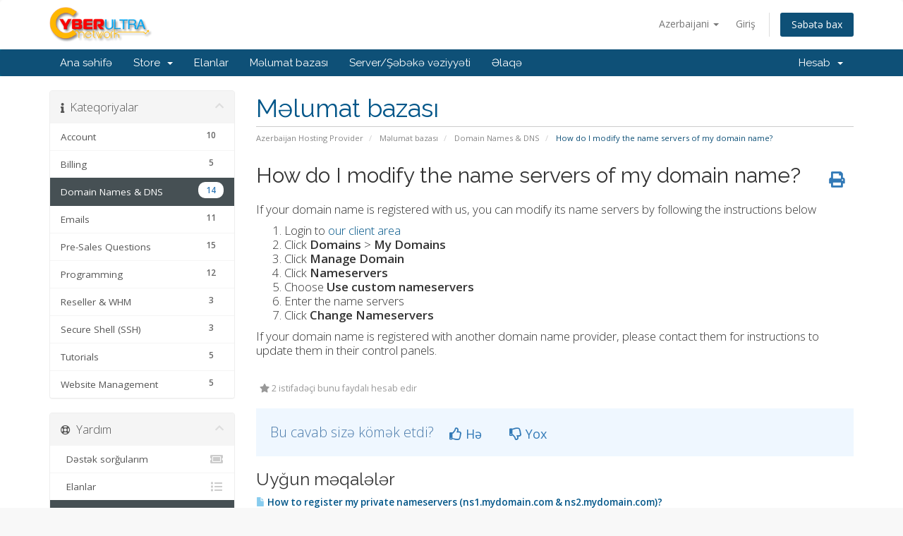

--- FILE ---
content_type: text/html; charset=utf-8
request_url: https://www.cyberultra.net/knowledgebase.php?action=displayarticle&id=79&language=azerbaijani
body_size: 35972
content:
<!DOCTYPE html>
<html lang="en">
<head>
    <meta charset="utf-8" />
    <meta http-equiv="X-UA-Compatible" content="IE=edge">
    <meta name="viewport" content="width=device-width, initial-scale=1">
    <title>How do I modify the name servers of my domain name? - Məlumat bazası - Cyber Ultra Network</title>

    <!-- Styling -->
<link href="//fonts.googleapis.com/css?family=Open+Sans:300,400,600|Raleway:400,700" rel="stylesheet">
<link href="/templates/six/css/all.min.css?v=1749c8" rel="stylesheet">
<link href="/assets/css/fontawesome-all.min.css" rel="stylesheet">
<link href="/templates/six/css/custom.css" rel="stylesheet">

<!-- HTML5 Shim and Respond.js IE8 support of HTML5 elements and media queries -->
<!-- WARNING: Respond.js doesn't work if you view the page via file:// -->
<!--[if lt IE 9]>
  <script src="https://oss.maxcdn.com/libs/html5shiv/3.7.0/html5shiv.js"></script>
  <script src="https://oss.maxcdn.com/libs/respond.js/1.4.2/respond.min.js"></script>
<![endif]-->

<script type="text/javascript">
    var csrfToken = '555d87f509bdacba050348f91834ae087a586b96',
        markdownGuide = 'Adlandırma',
        locale = 'en',
        saved = 'qeyd edildi',
        saving = 'avtomatik yazılır',
        whmcsBaseUrl = "",
        requiredText = 'Tələb olunur',
        recaptchaSiteKey = "";
</script>
<script src="/templates/six/js/scripts.min.js?v=1749c8"></script>


    

</head>
<body data-phone-cc-input="">



<section id="header">
    <div class="container">
        <ul class="top-nav">
                            <li>
                    <a href="#" class="choose-language" data-toggle="popover" id="languageChooser">
                        Azerbaijani
                        <b class="caret"></b>
                    </a>
                    <div id="languageChooserContent" class="hidden">
                        <ul>
                                                            <li>
                                    <a href="/knowledgebase.php?action=displayarticle&amp;id=79&amp;language=arabic">العربية</a>
                                </li>
                                                            <li>
                                    <a href="/knowledgebase.php?action=displayarticle&amp;id=79&amp;language=azerbaijani">Azerbaijani</a>
                                </li>
                                                            <li>
                                    <a href="/knowledgebase.php?action=displayarticle&amp;id=79&amp;language=catalan">Català</a>
                                </li>
                                                            <li>
                                    <a href="/knowledgebase.php?action=displayarticle&amp;id=79&amp;language=chinese">中文</a>
                                </li>
                                                            <li>
                                    <a href="/knowledgebase.php?action=displayarticle&amp;id=79&amp;language=croatian">Hrvatski</a>
                                </li>
                                                            <li>
                                    <a href="/knowledgebase.php?action=displayarticle&amp;id=79&amp;language=czech">Čeština</a>
                                </li>
                                                            <li>
                                    <a href="/knowledgebase.php?action=displayarticle&amp;id=79&amp;language=danish">Dansk</a>
                                </li>
                                                            <li>
                                    <a href="/knowledgebase.php?action=displayarticle&amp;id=79&amp;language=dutch">Nederlands</a>
                                </li>
                                                            <li>
                                    <a href="/knowledgebase.php?action=displayarticle&amp;id=79&amp;language=english">English</a>
                                </li>
                                                            <li>
                                    <a href="/knowledgebase.php?action=displayarticle&amp;id=79&amp;language=estonian">Estonian</a>
                                </li>
                                                            <li>
                                    <a href="/knowledgebase.php?action=displayarticle&amp;id=79&amp;language=farsi">Persian</a>
                                </li>
                                                            <li>
                                    <a href="/knowledgebase.php?action=displayarticle&amp;id=79&amp;language=french">Français</a>
                                </li>
                                                            <li>
                                    <a href="/knowledgebase.php?action=displayarticle&amp;id=79&amp;language=german">Deutsch</a>
                                </li>
                                                            <li>
                                    <a href="/knowledgebase.php?action=displayarticle&amp;id=79&amp;language=hebrew">עברית</a>
                                </li>
                                                            <li>
                                    <a href="/knowledgebase.php?action=displayarticle&amp;id=79&amp;language=hungarian">Magyar</a>
                                </li>
                                                            <li>
                                    <a href="/knowledgebase.php?action=displayarticle&amp;id=79&amp;language=italian">Italiano</a>
                                </li>
                                                            <li>
                                    <a href="/knowledgebase.php?action=displayarticle&amp;id=79&amp;language=macedonian">Macedonian</a>
                                </li>
                                                            <li>
                                    <a href="/knowledgebase.php?action=displayarticle&amp;id=79&amp;language=norwegian">Norwegian</a>
                                </li>
                                                            <li>
                                    <a href="/knowledgebase.php?action=displayarticle&amp;id=79&amp;language=portuguese-br">Português</a>
                                </li>
                                                            <li>
                                    <a href="/knowledgebase.php?action=displayarticle&amp;id=79&amp;language=portuguese-pt">Português</a>
                                </li>
                                                            <li>
                                    <a href="/knowledgebase.php?action=displayarticle&amp;id=79&amp;language=romanian">Română</a>
                                </li>
                                                            <li>
                                    <a href="/knowledgebase.php?action=displayarticle&amp;id=79&amp;language=russian">Русский</a>
                                </li>
                                                            <li>
                                    <a href="/knowledgebase.php?action=displayarticle&amp;id=79&amp;language=spanish">Español</a>
                                </li>
                                                            <li>
                                    <a href="/knowledgebase.php?action=displayarticle&amp;id=79&amp;language=swedish">Svenska</a>
                                </li>
                                                            <li>
                                    <a href="/knowledgebase.php?action=displayarticle&amp;id=79&amp;language=turkish">Türkçe</a>
                                </li>
                                                            <li>
                                    <a href="/knowledgebase.php?action=displayarticle&amp;id=79&amp;language=ukranian">Українська</a>
                                </li>
                                                    </ul>
                    </div>
                </li>
                                        <li>
                    <a href="/clientarea.php">Giriş</a>
                </li>
                                <li class="primary-action">
                    <a href="/cart.php?a=view" class="btn">
                        Səbətə bax
                    </a>
                </li>
                                </ul>

                    <a href="/index.php" class="logo"><img src="/assets/img/logo.png" alt="Cyber Ultra Network"></a>
        
    </div>
</section>

<section id="main-menu">

    <nav id="nav" class="navbar navbar-default navbar-main" role="navigation">
        <div class="container">
            <!-- Brand and toggle get grouped for better mobile display -->
            <div class="navbar-header">
                <button type="button" class="navbar-toggle" data-toggle="collapse" data-target="#primary-nav">
                    <span class="sr-only">Toggle navigation</span>
                    <span class="icon-bar"></span>
                    <span class="icon-bar"></span>
                    <span class="icon-bar"></span>
                </button>
            </div>

            <!-- Collect the nav links, forms, and other content for toggling -->
            <div class="collapse navbar-collapse" id="primary-nav">

                <ul class="nav navbar-nav">

                        <li menuItemName="Home" class="" id="Primary_Navbar-Home">
        <a href="/index.php">
                        Ana səhifə
                                </a>
            </li>
    <li menuItemName="Store" class="dropdown" id="Primary_Navbar-Store">
        <a class="dropdown-toggle" data-toggle="dropdown" href="#">
                        Store
                        &nbsp;<b class="caret"></b>        </a>
                    <ul class="dropdown-menu">
                            <li menuItemName="Browse Products Services" id="Primary_Navbar-Store-Browse_Products_Services">
                    <a href="/cart.php">
                                                Browse All
                                            </a>
                </li>
                            <li menuItemName="Shop Divider 1" class="nav-divider" id="Primary_Navbar-Store-Shop_Divider_1">
                    <a href="">
                                                -----
                                            </a>
                </li>
                            <li menuItemName="Hosting" id="Primary_Navbar-Store-Hosting">
                    <a href="/cart.php?gid=1">
                                                Hosting
                                            </a>
                </li>
                            <li menuItemName="Reseller" id="Primary_Navbar-Store-Reseller">
                    <a href="/cart.php?gid=3">
                                                Reseller
                                            </a>
                </li>
                            <li menuItemName="Register a New Domain" id="Primary_Navbar-Store-Register_a_New_Domain">
                    <a href="/cart.php?a=add&domain=register">
                                                Domen əldə et
                                            </a>
                </li>
                            <li menuItemName="Transfer a Domain to Us" id="Primary_Navbar-Store-Transfer_a_Domain_to_Us">
                    <a href="/cart.php?a=add&domain=transfer">
                                                Domen transferi
                                            </a>
                </li>
                        </ul>
            </li>
    <li menuItemName="Announcements" class="" id="Primary_Navbar-Announcements">
        <a href="/index.php?rp=/announcements">
                        Elanlar
                                </a>
            </li>
    <li menuItemName="Knowledgebase" class="" id="Primary_Navbar-Knowledgebase">
        <a href="/index.php?rp=/knowledgebase">
                        Məlumat bazası
                                </a>
            </li>
    <li menuItemName="Network Status" class="" id="Primary_Navbar-Network_Status">
        <a href="/serverstatus.php">
                        Server/Şəbəkə vəziyyəti
                                </a>
            </li>
    <li menuItemName="Contact Us" class="" id="Primary_Navbar-Contact_Us">
        <a href="/contact.php">
                        Əlaqə
                                </a>
            </li>

                </ul>

                <ul class="nav navbar-nav navbar-right">

                        <li menuItemName="Account" class="dropdown" id="Secondary_Navbar-Account">
        <a class="dropdown-toggle" data-toggle="dropdown" href="#">
                        Hesab
                        &nbsp;<b class="caret"></b>        </a>
                    <ul class="dropdown-menu">
                            <li menuItemName="Login" id="Secondary_Navbar-Account-Login">
                    <a href="/clientarea.php">
                                                Giriş
                                            </a>
                </li>
                            <li menuItemName="Divider" class="nav-divider" id="Secondary_Navbar-Account-Divider">
                    <a href="">
                                                -----
                                            </a>
                </li>
                            <li menuItemName="Forgot Password?" id="Secondary_Navbar-Account-Forgot_Password?">
                    <a href="/index.php?rp=/password/reset/begin">
                                                Şifrəmi unutdum?
                                            </a>
                </li>
                        </ul>
            </li>

                </ul>

            </div><!-- /.navbar-collapse -->
        </div>
    </nav>

</section>



<section id="main-body">
    <div class="container">
        <div class="row">

                                    <div class="col-md-9 pull-md-right">
                    <div class="header-lined">
    <h1>Məlumat bazası</h1>
    <ol class="breadcrumb">
            <li>
            <a href="https://www.cyberultra.net/index.php">            Azerbaijan Hosting Provider
            </a>        </li>
            <li>
            <a href="https://www.cyberultra.net/knowledgebase.php">            Məlumat bazası
            </a>        </li>
            <li>
            <a href="/knowledgebase/10/Domain-Names-and-DNS">            Domain Names & DNS
            </a>        </li>
            <li class="active">
                        How do I modify the name servers of my domain name?
                    </li>
    </ol>
</div>
                </div>
                        <div class="col-md-3 pull-md-left sidebar">
                    <div menuItemName="Support Knowledgebase Categories" class="panel panel-sidebar panel-sidebar hidden-sm hidden-xs">
        <div class="panel-heading">
            <h3 class="panel-title">
                <i class="fas fa-info"></i>&nbsp;                Kateqoriyalar
                                <i class="fas fa-chevron-up panel-minimise pull-right"></i>
            </h3>
        </div>
                            <div class="list-group">
                                                            <a menuItemName="Support Knowledgebase Category 15" href="/index.php?rp=/knowledgebase/15/Account" class="list-group-item" id="Primary_Sidebar-Support_Knowledgebase_Categories-Support_Knowledgebase_Category_15">
                            <span class="badge">10</span>                                                        <div class="truncate">Account</div>
                        </a>
                                                                                <a menuItemName="Support Knowledgebase Category 1" href="/index.php?rp=/knowledgebase/1/Billing" class="list-group-item" id="Primary_Sidebar-Support_Knowledgebase_Categories-Support_Knowledgebase_Category_1">
                            <span class="badge">5</span>                                                        <div class="truncate">Billing</div>
                        </a>
                                                                                <a menuItemName="Support Knowledgebase Category 10" href="/index.php?rp=/knowledgebase/10/Domain-Names-and-DNS" class="list-group-item active" id="Primary_Sidebar-Support_Knowledgebase_Categories-Support_Knowledgebase_Category_10">
                            <span class="badge">14</span>                                                        <div class="truncate">Domain Names & DNS</div>
                        </a>
                                                                                <a menuItemName="Support Knowledgebase Category 2" href="/index.php?rp=/knowledgebase/2/Emails" class="list-group-item" id="Primary_Sidebar-Support_Knowledgebase_Categories-Support_Knowledgebase_Category_2">
                            <span class="badge">11</span>                                                        <div class="truncate">Emails</div>
                        </a>
                                                                                <a menuItemName="Support Knowledgebase Category 5" href="/index.php?rp=/knowledgebase/5/Pre-Sales-Questions" class="list-group-item" id="Primary_Sidebar-Support_Knowledgebase_Categories-Support_Knowledgebase_Category_5">
                            <span class="badge">15</span>                                                        <div class="truncate">Pre-Sales Questions</div>
                        </a>
                                                                                <a menuItemName="Support Knowledgebase Category 6" href="/index.php?rp=/knowledgebase/6/Programming" class="list-group-item" id="Primary_Sidebar-Support_Knowledgebase_Categories-Support_Knowledgebase_Category_6">
                            <span class="badge">12</span>                                                        <div class="truncate">Programming</div>
                        </a>
                                                                                <a menuItemName="Support Knowledgebase Category 12" href="/index.php?rp=/knowledgebase/12/Reseller-and-WHM" class="list-group-item" id="Primary_Sidebar-Support_Knowledgebase_Categories-Support_Knowledgebase_Category_12">
                            <span class="badge">3</span>                                                        <div class="truncate">Reseller & WHM</div>
                        </a>
                                                                                <a menuItemName="Support Knowledgebase Category 13" href="/index.php?rp=/knowledgebase/13/Secure-Shell-SSH" class="list-group-item" id="Primary_Sidebar-Support_Knowledgebase_Categories-Support_Knowledgebase_Category_13">
                            <span class="badge">3</span>                                                        <div class="truncate">Secure Shell (SSH)</div>
                        </a>
                                                                                <a menuItemName="Support Knowledgebase Category 16" href="/index.php?rp=/knowledgebase/16/Tutorials" class="list-group-item" id="Primary_Sidebar-Support_Knowledgebase_Categories-Support_Knowledgebase_Category_16">
                            <span class="badge">5</span>                                                        <div class="truncate">Tutorials</div>
                        </a>
                                                                                <a menuItemName="Support Knowledgebase Category 11" href="/index.php?rp=/knowledgebase/11/Website-Management" class="list-group-item" id="Primary_Sidebar-Support_Knowledgebase_Categories-Support_Knowledgebase_Category_11">
                            <span class="badge">5</span>                                                        <div class="truncate">Website Management</div>
                        </a>
                                                </div>
                    </div>
                    <div class="panel hidden-lg hidden-md panel-default">
            <div class="panel-heading">
                <h3 class="panel-title">
                    <i class="fas fa-info"></i>&nbsp;                    Kateqoriyalar
                                    </h3>
            </div>
            <div class="panel-body">
                <form role="form">
                    <select class="form-control" onchange="selectChangeNavigate(this)">
                                                    <option menuItemName="Support Knowledgebase Category 15" value="/index.php?rp=/knowledgebase/15/Account" class="list-group-item" >
                                <div class="truncate">Account</div>
                                (10)                            </option>
                                                    <option menuItemName="Support Knowledgebase Category 1" value="/index.php?rp=/knowledgebase/1/Billing" class="list-group-item" >
                                <div class="truncate">Billing</div>
                                (5)                            </option>
                                                    <option menuItemName="Support Knowledgebase Category 10" value="/index.php?rp=/knowledgebase/10/Domain-Names-and-DNS" class="list-group-item" selected="selected">
                                <div class="truncate">Domain Names & DNS</div>
                                (14)                            </option>
                                                    <option menuItemName="Support Knowledgebase Category 2" value="/index.php?rp=/knowledgebase/2/Emails" class="list-group-item" >
                                <div class="truncate">Emails</div>
                                (11)                            </option>
                                                    <option menuItemName="Support Knowledgebase Category 5" value="/index.php?rp=/knowledgebase/5/Pre-Sales-Questions" class="list-group-item" >
                                <div class="truncate">Pre-Sales Questions</div>
                                (15)                            </option>
                                                    <option menuItemName="Support Knowledgebase Category 6" value="/index.php?rp=/knowledgebase/6/Programming" class="list-group-item" >
                                <div class="truncate">Programming</div>
                                (12)                            </option>
                                                    <option menuItemName="Support Knowledgebase Category 12" value="/index.php?rp=/knowledgebase/12/Reseller-and-WHM" class="list-group-item" >
                                <div class="truncate">Reseller & WHM</div>
                                (3)                            </option>
                                                    <option menuItemName="Support Knowledgebase Category 13" value="/index.php?rp=/knowledgebase/13/Secure-Shell-SSH" class="list-group-item" >
                                <div class="truncate">Secure Shell (SSH)</div>
                                (3)                            </option>
                                                    <option menuItemName="Support Knowledgebase Category 16" value="/index.php?rp=/knowledgebase/16/Tutorials" class="list-group-item" >
                                <div class="truncate">Tutorials</div>
                                (5)                            </option>
                                                    <option menuItemName="Support Knowledgebase Category 11" value="/index.php?rp=/knowledgebase/11/Website-Management" class="list-group-item" >
                                <div class="truncate">Website Management</div>
                                (5)                            </option>
                                            </select>
                </form>
            </div>
                    </div>
                </div>
                <!-- Container for main page display content -->
        <div class="col-md-9 pull-md-right main-content">
            

<div class="kb-article-title">
    <a href="#" class="btn btn-link btn-print" onclick="window.print();return false"><i class="fas fa-print"></i></a>
    <h2>How do I modify the name servers of my domain name?</h2>
</div>


<div class="kb-article-content">
    <p>If your domain name is registered with us, you can modify its name servers by following the instructions below</p>
<ol>
<li>Login to <a href="/clientarea.php" target="_blank">our client area</a><br /></li>
<li>Click <strong>Domains</strong> &gt; <strong>My Domains</strong></li>
<li>Click <strong>Manage Domain</strong><br /></li>
<li>Click <strong>Nameservers</strong><br /></li>
<li>Choose <strong>Use custom nameservers</strong> </li>
<li>Enter the name servers</li>
<li>Click <strong>Change Nameservers</strong></li>
</ol>
<p>If your domain name is registered with another domain name provider, please contact them for instructions to update them in their control panels.</p>
</div>


<ul class="kb-article-details">
        <li><i class="fas fa-star"></i> 2 istifadəçi bunu faydalı hesab edir</li>
</ul>
<div class="clearfix"></div>

<div class="kb-rate-article hidden-print">
    <form action="/index.php?rp=/knowledgebase/79/How-do-I-modify-the-name-servers-of-my-domain-name.html" method="post">
<input type="hidden" name="token" value="555d87f509bdacba050348f91834ae087a586b96" />
        <input type="hidden" name="useful" value="vote">
        Bu cavab sizə kömək etdi?                    <button type="submit" name="vote" value="yes" class="btn btn-lg btn-link"><i class="far fa-thumbs-up"></i> Hə</button>
            <button type="submit" name="vote" value="no" class="btn btn-lg btn-link"><i class="far fa-thumbs-down"></i> Yox</button>
            </form>
</div>

    <div class="kb-also-read">
        <h3>Uyğun məqalələr</h3>
        <div class="kbarticles">
                            <div>
                    <a href="/index.php?rp=/knowledgebase/47/How-to-register-my-private-nameservers-ns1mydomaincom-and-ns2mydomaincom.html">
                        <i class="glyphicon glyphicon-file"></i> How to register my private nameservers (ns1.mydomain.com & ns2.mydomain.com)?
                    </a>
                                        <p>You can register your private nameservers with your domain registrar (where you registered your...</p>
                </div>
                            <div>
                    <a href="/index.php?rp=/knowledgebase/82/How-to-renew-a-domain-name.html">
                        <i class="glyphicon glyphicon-file"></i> How to renew a domain name?
                    </a>
                                        <p>Hello,To renew your domain name, please
1) Login at client area2) Click "My Domains"3) Click...</p>
                </div>
                            <div>
                    <a href="/index.php?rp=/knowledgebase/83/What-is-the-EPP-Code-Transfer-Secret-of-my-domain-name.html">
                        <i class="glyphicon glyphicon-file"></i> What is the EPP Code (Transfer Secret) of my domain name?
                    </a>
                                        <p>To get the EPP code (or transfer secret) of your domain name, please
1) Login at our client...</p>
                </div>
                            <div>
                    <a href="/index.php?rp=/knowledgebase/48/Is-domain-registration-already-included-in-your-hosting-plans.html">
                        <i class="glyphicon glyphicon-file"></i> Is domain registration already included in your hosting plans?
                    </a>
                                        <p>All our hosting plans DO NOT include any free domain name.We do offer domain registration...</p>
                </div>
                            <div>
                    <a href="/index.php?rp=/knowledgebase/49/Is-there-any-downtime-when-I-change-the-IP-address-of-my-domain.html">
                        <i class="glyphicon glyphicon-file"></i> Is there any downtime when I change the IP address of my domain?
                    </a>
                                        <p>Yes, when we transfer your account to a new IP address, this will cause your site to go down for...</p>
                </div>
                    </div>
    </div>



                </div><!-- /.main-content -->
                                    <div class="col-md-3 pull-md-left sidebar sidebar-secondary">
                            <div menuItemName="Support" class="panel panel-sidebar panel-sidebar">
        <div class="panel-heading">
            <h3 class="panel-title">
                <i class="far fa-life-ring"></i>&nbsp;                Yardım
                                <i class="fas fa-chevron-up panel-minimise pull-right"></i>
            </h3>
        </div>
                            <div class="list-group">
                                                            <a menuItemName="Support Tickets" href="/supporttickets.php" class="list-group-item" id="Secondary_Sidebar-Support-Support_Tickets">
                                                        <i class="fas fa-ticket-alt fa-fw"></i>&nbsp;                            Dəstək sorğularım
                        </a>
                                                                                <a menuItemName="Announcements" href="/index.php?rp=/announcements" class="list-group-item" id="Secondary_Sidebar-Support-Announcements">
                                                        <i class="fas fa-list fa-fw"></i>&nbsp;                            Elanlar
                        </a>
                                                                                <a menuItemName="Knowledgebase" href="/index.php?rp=/knowledgebase" class="list-group-item active" id="Secondary_Sidebar-Support-Knowledgebase">
                                                        <i class="fas fa-info-circle fa-fw"></i>&nbsp;                            Məlumat bazası
                        </a>
                                                                                <a menuItemName="Downloads" href="/index.php?rp=/download" class="list-group-item" id="Secondary_Sidebar-Support-Downloads">
                                                        <i class="fas fa-download fa-fw"></i>&nbsp;                            Yüklənilənlər
                        </a>
                                                                                <a menuItemName="Network Status" href="/serverstatus.php" class="list-group-item" id="Secondary_Sidebar-Support-Network_Status">
                                                        <i class="fas fa-rocket fa-fw"></i>&nbsp;                            Server/Şəbəkə vəziyyəti
                        </a>
                                                                                <a menuItemName="Open Ticket" href="/submitticket.php" class="list-group-item" id="Secondary_Sidebar-Support-Open_Ticket">
                                                        <i class="fas fa-comments fa-fw"></i>&nbsp;                            Yeni sorğu aç
                        </a>
                                                </div>
                    </div>
                        </div>
                            <div class="clearfix"></div>
        </div>
    </div>
</section>

<section id="footer">
    <div class="container">
        <a href="#" class="back-to-top"><i class="fas fa-chevron-up"></i></a>
        <p>Copyright &copy; 2026 Cyber Ultra Network. All Rights Reserved.</p>
    </div>
</section>

<div class="modal system-modal fade" id="modalAjax" tabindex="-1" role="dialog" aria-hidden="true">
    <div class="modal-dialog">
        <div class="modal-content panel-primary">
            <div class="modal-header panel-heading">
                <button type="button" class="close" data-dismiss="modal">
                    <span aria-hidden="true">&times;</span>
                    <span class="sr-only">Close</span>
                </button>
                <h4 class="modal-title"></h4>
            </div>
            <div class="modal-body panel-body">
                Yüklənir...
            </div>
            <div class="modal-footer panel-footer">
                <div class="pull-left loader">
                    <i class="fas fa-circle-notch fa-spin"></i>
                    Yüklənir...
                </div>
                <button type="button" class="btn btn-default" data-dismiss="modal">
                    Close
                </button>
                <button type="button" class="btn btn-primary modal-submit">
                    Submit
                </button>
            </div>
        </div>
    </div>
</div>

<form action="#" id="frmGeneratePassword" class="form-horizontal">
    <div class="modal fade" id="modalGeneratePassword">
        <div class="modal-dialog">
            <div class="modal-content panel-primary">
                <div class="modal-header panel-heading">
                    <button type="button" class="close" data-dismiss="modal" aria-label="Close"><span aria-hidden="true">&times;</span></button>
                    <h4 class="modal-title">
                        Generate Password
                    </h4>
                </div>
                <div class="modal-body">
                    <div class="alert alert-danger hidden" id="generatePwLengthError">
                        Please enter a number between 8 and 64 for the password length
                    </div>
                    <div class="form-group">
                        <label for="generatePwLength" class="col-sm-4 control-label">Password Length</label>
                        <div class="col-sm-8">
                            <input type="number" min="8" value="12" step="1" class="form-control input-inline input-inline-100" id="inputGeneratePasswordLength">
                        </div>
                    </div>
                    <div class="form-group">
                        <label for="generatePwOutput" class="col-sm-4 control-label">Generated Password</label>
                        <div class="col-sm-8">
                            <input type="text" class="form-control" id="inputGeneratePasswordOutput">
                        </div>
                    </div>
                    <div class="row">
                        <div class="col-sm-8 col-sm-offset-4">
                            <button type="submit" class="btn btn-default btn-sm">
                                <i class="fa fa-plus fa-fw"></i>
                                Generate new password
                            </button>
                            <button type="button" class="btn btn-default btn-sm copy-to-clipboard" data-clipboard-target="#inputGeneratePasswordOutput">
                                <img src="assets/img/clippy.svg" alt="Copy to clipboard" width="15">
                                
                            </button>
                        </div>
                    </div>
                </div>
                <div class="modal-footer">
                    <button type="button" class="btn btn-default" data-dismiss="modal">
                        Close
                    </button>
                    <button type="button" class="btn btn-primary" id="btnGeneratePasswordInsert" data-clipboard-target="#inputGeneratePasswordOutput">
                        Copy to clipboard & Insert
                    </button>
                </div>
            </div>
        </div>
    </div>
</form>



</body>
</html>
